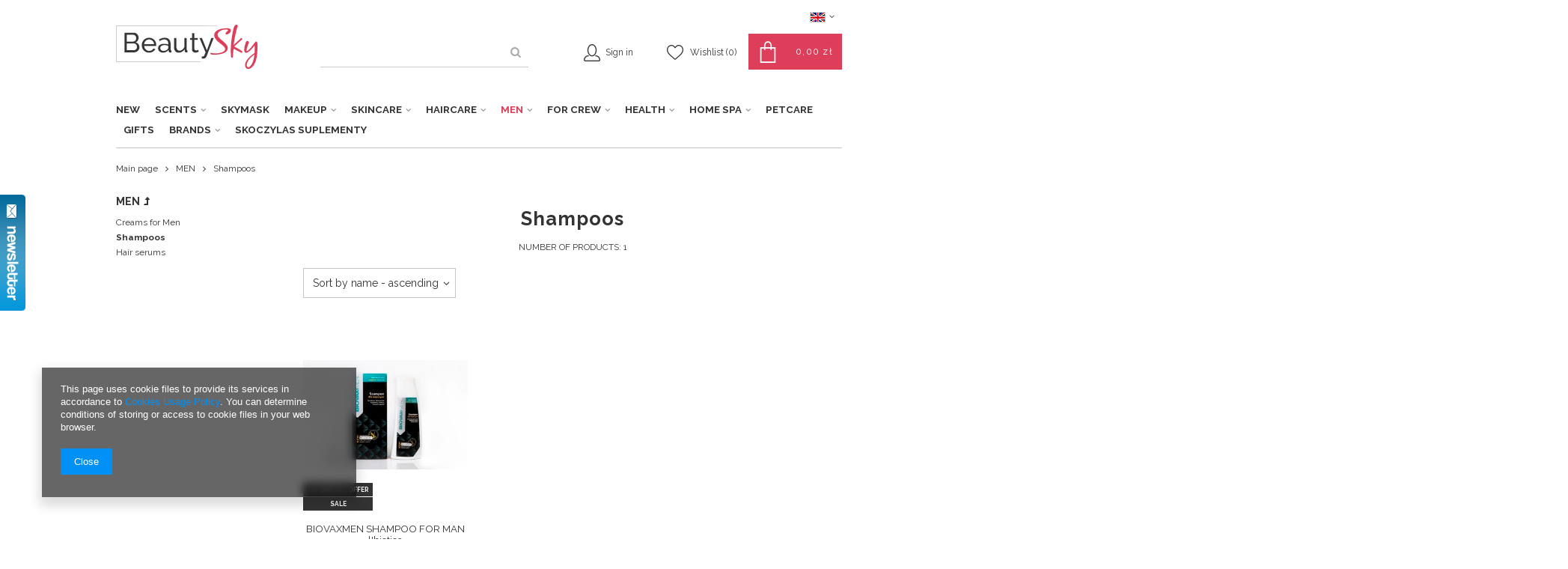

--- FILE ---
content_type: text/html; charset=utf-8
request_url: https://beautysky.pl/eng_m_MEN_Shampoos-180.html
body_size: 14405
content:
<!DOCTYPE html>
<html lang="pl" ><head><meta name='viewport' content='user-scalable=no, initial-scale = 1.0, maximum-scale = 1.0, width=device-width'/><link href="https://fonts.googleapis.com/css?family=Raleway:300,400,700,900&subset=latin-ext" rel="stylesheet"><meta http-equiv="Content-Type" content="text/html; charset=utf-8"><title>Shampoos | MEN </title><meta name="keywords" content="MEN | Shampoos | Cosmetics, toiletries, cruelty free, skincare, airline, crew, makeup, skincare"><meta name="description" content="Shampoos | MEN"><link rel="icon" href="/gfx/eng/favicon.ico"><meta name="theme-color" content="#333333"><meta name="msapplication-navbutton-color" content="#333333"><meta name="apple-mobile-web-app-status-bar-style" content="#333333"><link rel="stylesheet" type="text/css" href="/gfx/eng/style.css.gzip?r=1554798290"><script type="text/javascript" src="/gfx/eng/shop.js.gzip?r=1554798290"></script><meta name="robots" content="index,follow"><meta name="rating" content="general"><meta name="Author" content="beautysky.pl based on IdoSell - the best online selling solutions for your e-store (www.idosell.com/shop).">
<!-- Begin LoginOptions html -->

<style>
#client_new_social .service_item[data-name="service_Apple"]:before, 
#cookie_login_social_more .service_item[data-name="service_Apple"]:before,
.oscop_contact .oscop_login__service[data-service="Apple"]:before {
    display: block;
    height: 2.6rem;
    content: url('/gfx/standards/apple.svg?r=1743165583');
}
.oscop_contact .oscop_login__service[data-service="Apple"]:before {
    height: auto;
    transform: scale(0.8);
}
#client_new_social .service_item[data-name="service_Apple"]:has(img.service_icon):before,
#cookie_login_social_more .service_item[data-name="service_Apple"]:has(img.service_icon):before,
.oscop_contact .oscop_login__service[data-service="Apple"]:has(img.service_icon):before {
    display: none;
}
</style>

<!-- End LoginOptions html -->

<!-- Open Graph -->
<meta property="og:type" content="website"><meta property="og:url" content="https://beautysky.pl/eng_m_MEN_Shampoos-180.html
"><meta property="og:title" content="Shampoos | MEN "><meta property="og:description" content="Shampoos | MEN"><meta property="og:site_name" content="beautysky.pl"><meta property="og:locale" content="en_GB"><meta property="og:locale:alternate" content="pl_PL"><meta property="og:image" content="https://beautysky.pl/hpeciai/ddda1a8e8a5371b6148ec2b822103b5f/pol_pl_BIOVAXMEN-SZAMPON-DLA-MEZCZYZN-200ML-95_1.jpg"><meta property="og:image:width" content="570"><meta property="og:image:height" content="380"><link rel="manifest" href="https://beautysky.pl/data/include/pwa/1/manifest.json?t=3"><meta name="apple-mobile-web-app-capable" content="yes"><meta name="apple-mobile-web-app-status-bar-style" content="black"><meta name="apple-mobile-web-app-title" content="beautysky.pl"><link rel="apple-touch-icon" href="/data/include/pwa/1/icon-128.png"><link rel="apple-touch-startup-image" href="/data/include/pwa/1/logo-512.png" /><meta name="msapplication-TileImage" content="/data/include/pwa/1/icon-144.png"><meta name="msapplication-TileColor" content="#2F3BA2"><meta name="msapplication-starturl" content="/"><script type="application/javascript">var _adblock = true;</script><script async src="/data/include/advertising.js"></script><script type="application/javascript">var statusPWA = {
                online: {
                    txt: "Connected to the Internet",
                    bg: "#5fa341"
                },
                offline: {
                    txt: "No Internet connection",
                    bg: "#eb5467"
                }
            }</script><script async type="application/javascript" src="/ajax/js/pwa_online_bar.js?v=1&r=6"></script><script >
window.dataLayer = window.dataLayer || [];
window.gtag = function gtag() {
dataLayer.push(arguments);
}
gtag('consent', 'default', {
'ad_storage': 'denied',
'analytics_storage': 'denied',
'ad_personalization': 'denied',
'ad_user_data': 'denied',
'wait_for_update': 500
});

gtag('set', 'ads_data_redaction', true);
</script><script  class='google_consent_mode_update'>
gtag('consent', 'update', {
'ad_storage': 'granted',
'analytics_storage': 'granted',
'ad_personalization': 'granted',
'ad_user_data': 'granted'
});
</script>
<!-- End Open Graph -->

<link rel="canonical" href="https://beautysky.pl/eng_m_MEN_Shampoos-180.html" />
<link rel="alternate" hreflang="pl" href="https://beautysky.pl/pol_m_MEN_Szampony-180.html" />
<link rel="alternate" hreflang="en" href="https://beautysky.pl/eng_m_MEN_Shampoos-180.html" />
                <!-- Global site tag (gtag.js) -->
                <script  async src="https://www.googletagmanager.com/gtag/js?id=AW-699478459"></script>
                <script >
                    window.dataLayer = window.dataLayer || [];
                    window.gtag = function gtag(){dataLayer.push(arguments);}
                    gtag('js', new Date());
                    
                    gtag('config', 'AW-699478459', {"allow_enhanced_conversions":true});

                </script>
                <script type="text/javascript" src="/gfx/eng/menu_filter.js.gzip?r=1554798290"></script></head><body><div id="container" class="search_page 
            
            container"><header class="clearfix "><script type="text/javascript" class="ajaxLoad">
            app_shop.vars.vat_registered = "true";
            app_shop.vars.currency_format = "###,##0.00";
            
                app_shop.vars.currency_before_value = false;
            
                app_shop.vars.currency_space = true;
            
            app_shop.vars.symbol = "zł";
            app_shop.vars.id= "PLN";
            app_shop.vars.baseurl = "http://beautysky.pl/";
            app_shop.vars.sslurl= "https://beautysky.pl/";
            app_shop.vars.curr_url= "%2Feng_m_MEN_Shampoos-180.html";
            

            var currency_decimal_separator = ',';
            var currency_grouping_separator = ' ';

            
                app_shop.vars.blacklist_extension = ["exe","com","swf","js","php"];
            
                app_shop.vars.blacklist_mime = ["application/javascript","application/octet-stream","message/http","text/javascript","application/x-deb","application/x-javascript","application/x-shockwave-flash","application/x-msdownload"];
            
                app_shop.urls.contact = "/contact-eng.html";
            </script><div id="viewType" style="display:none"></div><div id="menu_settings" class=" "><div class="menu_settings_bar "><div class="open_trigger"><span class="hidden-phone flag flag_eng"></span><div class="menu_settings_wrapper visible-phone"><span class="menu_settings_bar"><span class="menu_settings_barlab">Language:</span><span class="menu_settings_barval">en</span></span><span class="menu_settings_bar"><span class="menu_settings_barlab">Delivery country:</span><span class="menu_settings_barval">Poland</span></span></div><i class="icon-angle-down"></i></div><form action="https://beautysky.pl/settings.php" method="post"><ul class="bg_alter"><li><div class="form-group"><div class="radio"><label><input type="radio" name="lang" value="pol"><span class="flag flag_pol"></span><span>pl</span></label></div><div class="radio"><label><input type="radio" name="lang" checked value="eng"><span class="flag flag_eng"></span><span>en</span></label></div></div></li><li><div class="form-group"><label for="menu_settings_country">Country of collecting the order</label><select class="form-control" name="country" id="menu_settings_country"><option value="1143020016">Austria</option><option value="1143020022">Belgium</option><option value="1143020033">Bułgaria</option><option value="1143020041">Chech Republic</option><option value="1143020038">Croatia</option><option value="1143020040">Cyprus</option><option value="1143020042">Denmark</option><option value="1143020051">Estonia</option><option value="1143020056">Finland</option><option value="1143020057">France</option><option value="1143020062">Greece</option><option value="1143020217">Hungary</option><option value="1143020083">Ireland</option><option value="1143020220">Italy</option><option value="1143020118">Latvia</option><option value="1143020115">Liechtenstein</option><option value="1143020116">Lithuania</option><option value="1143020117">Luxembourg</option><option value="1143020126">Malta</option><option value="1143020076">Netherlands</option><option value="1143020143">Niemcy</option><option selected value="1143020003">Poland</option><option value="1143020163">Portugal</option><option value="1143020169">Romania</option><option value="1143020182">Slovakia</option><option value="1143020183">Slovenia</option><option value="1143020075">Spain</option><option value="1143020193">Szwecja</option></select></div></li><li class="buttons"><button class="btn-small" type="submit">
                                        Apply changes
                                    </button></li></ul></form></div></div><div id="logo" data-align="a#css" class="col-md-3 col-xs-12  align_row" data-bg="/data/gfx/mask/eng/top_1_big.png"><a href="/main.php" target="_self"><img src="/data/gfx/mask/eng/logo_1_big.png" alt="BEAUTYSKY" width="189" height="59"></a></div><form action="https://beautysky.pl/search.php" method="get" id="menu_search" class="col-md-4 col-xs-12"><div><input id="menu_search_text" type="text" name="text" class="catcomplete" placeholder=""></div><button type="submit" class="btn"><i class="icon-search"></i></button><a href="https://beautysky.pl/searching.php" title=""></a></form><div id="menu_basket" class="col-md-5 empty_bsket"><a href="/basketedit.php?mode=1"><span class="basket_desc">Your basket</span><strong>0,00 zł</strong><span class="basket_count hidden-phone">
                        (0)
                    </span></a><div><a class="account_link link hidden-phone" href="/login.php" rel="nofollow" title="Account"><span class="account_desc">Sign in</span></a><a class="wishes_link link" href="/basketedit.php?mode=2" rel="nofollow" title=""><span class="hidden-phone"><span class="visible-desktop">Wishlist </span><i class="icon-eye-open visible-tablet"></i> (0)</span></a></div></div><nav id="menu_categories" class=" "><button type="button" class="navbar-toggler"><i class="icon-reorder"></i></button><div class="navbar-collapse" id="menu_navbar"><ul class="navbar-nav"><li class="nav-item"><a  href="/eng_m_NEW-163.html" target="_self" title="NEW" class="nav-link" >NEW</a></li><li class="nav-item"><a  href="/eng_m_SCENTS-315.html" target="_self" title="SCENTS" class="nav-link" >SCENTS</a><ul class="navbar-subnav"><li class="nav-item"><a class="nav-link" href="/eng_m_SCENTS_Women-Fragrances-316.html" target="_self">Women Fragrances</a></li><li class="nav-item"><a class="nav-link" href="/eng_m_SCENTS_Mens-Fragrances-317.html" target="_self">Mens Fragrances</a></li></ul></li><li class="nav-item"><a  href="/eng_m_SKYMASK-288.html" target="_self" title="SKYMASK" class="nav-link" >SKYMASK</a></li><li class="nav-item"><a  href="/eng_m_MAKEUP-168.html" target="_self" title="MAKEUP" class="nav-link" >MAKEUP</a><ul class="navbar-subnav"><li class="nav-item"><a class="nav-link" href="/eng_m_MAKEUP_FACE-191.html" target="_self">FACE</a><ul class="navbar-subsubnav"><li class="nav-item"><a class="nav-link" href="/eng_m_MAKEUP_FACE_Foundations-195.html" target="_self">Foundations</a></li><li class="nav-item"><a class="nav-link" href="/eng_m_MAKEUP_FACE_Concealers-Correctors-196.html" target="_self">Concealers &amp; Correctors</a></li><li class="nav-item"><a class="nav-link" href="/eng_m_MAKEUP_FACE_Contouring-197.html" target="_self">Contouring</a></li><li class="nav-item"><a class="nav-link" href="/eng_m_MAKEUP_FACE_Highlighters-198.html" target="_self">Highlighters</a></li><li class="nav-item"><a class="nav-link" href="/eng_m_MAKEUP_FACE_Powders-199.html" target="_self">Powders</a></li><li class="nav-item"><a class="nav-link" href="/eng_m_MAKEUP_FACE_Blushers-200.html" target="_self">Blushers</a></li><li class="nav-item"><a class="nav-link" href="/eng_m_MAKEUP_FACE_Bronzers-234.html" target="_self">Bronzers</a></li><li class="nav-item"><a class="nav-link" href="/eng_m_MAKEUP_FACE_Kremy-BB-283.html" target="_self">Kremy BB</a></li><li class="nav-item"><a class="nav-link" href="/eng_m_MAKEUP_FACE_Pedzle-i-gabki-do-makijazu-twarzy-297.html" target="_self">Pędzle i gąbki do makijażu twarzy</a></li></ul></li><li class="nav-item"><a class="nav-link" href="/eng_m_MAKEUP_EYES-192.html" target="_self">EYES</a><ul class="navbar-subsubnav"><li class="nav-item"><a class="nav-link" href="/eng_m_MAKEUP_EYES_Eyeshadows-201.html" target="_self">Eyeshadows</a></li><li class="nav-item"><a class="nav-link" href="/eng_m_MAKEUP_EYES_Eyeliners-202.html" target="_self">Eyeliners</a></li><li class="nav-item"><a class="nav-link" href="/eng_m_MAKEUP_EYES_Eye-Pencils-203.html" target="_self">Eye Pencils</a></li><li class="nav-item"><a class="nav-link" href="/eng_m_MAKEUP_EYES_Klej-do-rzes-279.html" target="_self">Klej do rzęs</a></li></ul></li><li class="nav-item"><a class="nav-link" href="/eng_m_MAKEUP_EYEBROWS-193.html" target="_self">EYEBROWS</a><ul class="navbar-subsubnav"><li class="nav-item"><a class="nav-link" href="/eng_m_MAKEUP_EYEBROWS_BROW-Makeup-205.html" target="_self">BROW Makeup</a></li></ul></li><li class="nav-item"><a class="nav-link" href="/eng_m_MAKEUP_LIPS-194.html" target="_self">LIPS</a><ul class="navbar-subsubnav"><li class="nav-item"><a class="nav-link" href="/eng_m_MAKEUP_LIPS_Matte-lipsticks-206.html" target="_self">Matte lipsticks</a></li><li class="nav-item"><a class="nav-link" href="/eng_m_MAKEUP_LIPS_Lipsticks-207.html" target="_self">Lipsticks </a></li><li class="nav-item"><a class="nav-link" href="/eng_m_MAKEUP_LIPS_Lip-Liners-208.html" target="_self">Lip Liners</a></li></ul></li><li class="nav-item"><a class="nav-link" href="/eng_m_MAKEUP_Pedzle-i-inne-akcesoria-296.html" target="_self">Pędzle i inne akcesoria</a></li></ul></li><li class="nav-item"><a  href="/eng_m_SKINCARE-100.html" target="_self" title="SKINCARE" class="nav-link" >SKINCARE</a><ul class="navbar-subnav"><li class="nav-item"><a class="nav-link" href="/eng_m_SKINCARE_Hand-Soaps-251.html" target="_self">Hand Soaps</a></li><li class="nav-item"><a class="nav-link" href="/eng_m_SKINCARE_Hand-creams-215.html" target="_self">Hand creams</a></li><li class="nav-item"><a class="nav-link" href="/eng_m_SKINCARE_Oil-Macerats-260.html" target="_self">Oil Macerats</a></li><li class="nav-item"><a class="nav-link" href="/eng_m_SKINCARE_Floral-Herbal-Waters-and-Mists-270.html" target="_self">Floral &amp; Herbal Waters and Mists</a></li><li class="nav-item"><a class="nav-link" href="/eng_m_SKINCARE_Face-care-261.html" target="_self">Face care</a><ul class="navbar-subsubnav"><li class="nav-item"><a class="nav-link" href="/eng_m_SKINCARE_Face-care_Lip-balms-216.html" target="_self">Lip balms </a></li><li class="nav-item"><a class="nav-link" href="/eng_m_SKINCARE_Face-care_Eye-creams-167.html" target="_self">Eye creams</a></li><li class="nav-item"><a class="nav-link" href="/eng_m_SKINCARE_Face-care_Face-oils-166.html" target="_self">Face oils</a></li><li class="nav-item"><a class="nav-link" href="/eng_m_SKINCARE_Face-care_Face-creams-165.html" target="_self">Face creams</a></li><li class="nav-item"><a class="nav-link" href="/eng_m_SKINCARE_Face-care_Facial-Soap-Bars-235.html" target="_self">Facial Soap Bars</a></li><li class="nav-item"><a class="nav-link" href="/eng_m_SKINCARE_Face-care_Micelar-gels-liquids-246.html" target="_self">Micelar gels &amp; liquids</a></li><li class="nav-item"><a class="nav-link" href="/eng_m_SKINCARE_Face-care_Cleansers-Makeup-Removers-131.html" target="_self">Cleansers &amp; Makeup Removers</a></li><li class="nav-item"><a class="nav-link" href="/eng_m_SKINCARE_Face-care_Exfoliants-Scrubs-214.html" target="_self">Exfoliants &amp; Scrubs</a></li><li class="nav-item"><a class="nav-link" href="/eng_m_SKINCARE_Face-care_Floral-Herbal-Waters-and-Mists-269.html" target="_self">Floral &amp; Herbal Waters and Mists</a></li><li class="nav-item"><a class="nav-link" href="/eng_m_SKINCARE_Face-care_Face-Tonics-212.html" target="_self">Face Tonics</a></li><li class="nav-item"><a class="nav-link" href="/eng_m_SKINCARE_Face-care_Natural-Clays-219.html" target="_self">Natural Clays</a></li><li class="nav-item"><a class="nav-link" href="/eng_m_SKINCARE_Face-care_Face-masks-175.html" target="_self">Face masks</a></li><li class="nav-item"><a class="nav-link" href="/eng_m_SKINCARE_Face-care_Face-serums-and-essences-213.html" target="_self">Face serums and essences</a></li><li class="nav-item"><a class="nav-link" href="/eng_m_SKINCARE_Face-care_Peelingi-do-ust-275.html" target="_self">Peelingi do ust</a></li><li class="nav-item"><a class="nav-link" href="/eng_m_SKINCARE_Face-care_Ziola-naturalne-281.html" target="_self">Zioła naturalne</a></li><li class="nav-item"><a class="nav-link" href="/eng_m_SKINCARE_Face-care_Octy-ziolowe-311.html" target="_self">Octy ziołowe</a></li></ul></li><li class="nav-item"><a class="nav-link" href="/eng_m_SKINCARE_Bodycare-172.html" target="_self">Bodycare</a><ul class="navbar-subsubnav"><li class="nav-item"><a class="nav-link" href="/eng_m_SKINCARE_Bodycare_Body-lotions-balms-creams-173.html" target="_self">Body lotions, balms &amp; creams</a></li><li class="nav-item"><a class="nav-link" href="/eng_m_SKINCARE_Bodycare_Bath-bombs-salts-174.html" target="_self">Bath bombs &amp; salts</a></li><li class="nav-item"><a class="nav-link" href="/eng_m_SKINCARE_Bodycare_Massage-candles-186.html" target="_self">Massage candles</a></li><li class="nav-item"><a class="nav-link" href="/eng_m_SKINCARE_Bodycare_Natural-soaps-217.html" target="_self">Natural soaps</a></li><li class="nav-item"><a class="nav-link" href="/eng_m_SKINCARE_Bodycare_Olejki-do-ciala-243.html" target="_self">Olejki do ciała</a></li><li class="nav-item"><a class="nav-link" href="/eng_m_SKINCARE_Bodycare_Hand-creams-kopia-262.html" target="_self">Hand creams (kopia)</a></li><li class="nav-item"><a class="nav-link" href="/eng_m_SKINCARE_Bodycare_Mydla-do-rak-250.html" target="_self">Mydła do rąk</a></li><li class="nav-item"><a class="nav-link" href="/eng_m_SKINCARE_Bodycare_Glinki-naturalne-268.html" target="_self">Glinki naturalne</a></li><li class="nav-item"><a class="nav-link" href="/eng_m_SKINCARE_Bodycare_Wody-kwiatowe-i-mgielki-271.html" target="_self">Wody kwiatowe i mgiełki</a></li><li class="nav-item"><a class="nav-link" href="/eng_m_SKINCARE_Bodycare_Peelingi-do-ciala-276.html" target="_self">Peelingi do ciała</a></li><li class="nav-item"><a class="nav-link" href="/eng_m_SKINCARE_Bodycare_Masla-do-ciala-277.html" target="_self">Masła do ciała</a></li><li class="nav-item"><a class="nav-link" href="/eng_m_SKINCARE_Bodycare_Kosmetyki-przeciw-rozstepom-302.html" target="_self">Kosmetyki przeciw rozstępom</a></li><li class="nav-item"><a class="nav-link" href="/eng_m_SKINCARE_Bodycare_Kremy-do-biustu-305.html" target="_self">Kremy do biustu</a></li><li class="nav-item"><a class="nav-link" href="/eng_m_SKINCARE_Bodycare_Stopy-307.html" target="_self">Stopy</a></li><li class="nav-item"><a class="nav-link" href="/eng_m_SKINCARE_Bodycare_Octy-ziolowe-310.html" target="_self">Octy ziołowe</a></li><li class="nav-item"><a class="nav-link" href="/eng_m_SKINCARE_Bodycare_Szyja-i-dekolt-325.html" target="_self">Szyja i dekolt</a></li><li class="nav-item"><a class="nav-link" href="/eng_m_SKINCARE_Bodycare_Balsamy-kremy-sera-do-ciala-332.html" target="_self">Balsamy, kremy, sera do ciała</a></li><li class="nav-item"><a class="nav-link" href="/eng_m_SKINCARE_Bodycare_Balsamy-kremy-serum-do-ciala-333.html" target="_self">Balsamy, kremy, serum do ciała</a></li><li class="nav-item"><a class="nav-link" href="/eng_m_SKINCARE_Bodycare_Samoopalacze-335.html" target="_self">Samoopalacze</a></li><li class="nav-item"><a class="nav-link" href="/eng_m_SKINCARE_Bodycare_Akcesoria-336.html" target="_self">Akcesoria</a></li></ul></li><li class="nav-item"><a class="nav-link" href="/eng_m_SKINCARE_Gift-Sets-233.html" target="_self">Gift Sets</a></li><li class="nav-item"><a class="nav-link" href="/eng_m_SKINCARE_LASH-BROW-CARE-319.html" target="_self">LASH &amp; BROW CARE</a><ul class="navbar-subsubnav"><li class="nav-item"><a class="nav-link" href="/eng_m_SKINCARE_LASH-BROW-CARE_Serums-Conditioners-320.html" target="_self">Serums &amp; Conditioners</a></li><li class="nav-item"><a class="nav-link" href="/eng_m_SKINCARE_LASH-BROW-CARE_Artificial-lashes-321.html" target="_self">Artificial lashes</a></li><li class="nav-item"><a class="nav-link" href="/eng_m_SKINCARE_LASH-BROW-CARE_Brow-Tints-322.html" target="_self">Brow Tints</a></li></ul></li><li class="nav-item"><a class="nav-link" href="/eng_m_SKINCARE_Problematic-skin-care-236.html" target="_self">Problematic skin care</a></li><li class="nav-item"><a class="nav-link" href="/eng_m_SKINCARE_Toothpastes-clays-273.html" target="_self">Toothpastes (clays)</a></li><li class="nav-item"><a class="nav-link" href="/eng_m_SKINCARE_Akcesoria-299.html" target="_self">Akcesoria</a></li><li class="nav-item"><a class="nav-link" href="/eng_m_SKINCARE_Pielegnacja-przyszlych-mam-303.html" target="_self">Pielęgnacja przyszłych mam</a></li></ul></li><li class="nav-item"><a  href="/eng_m_HAIRCARE-152.html" target="_self" title="HAIRCARE" class="nav-link" >HAIRCARE</a><ul class="navbar-subnav"><li class="nav-item"><a class="nav-link" href="/eng_m_HAIRCARE_Anti-Hairloss-153.html" target="_self">Anti Hairloss </a></li><li class="nav-item"><a class="nav-link" href="/eng_m_HAIRCARE_Ayurvedic-Powders-for-hair-257.html" target="_self">Ayurvedic Powders for hair</a></li><li class="nav-item"><a class="nav-link" href="/eng_m_HAIRCARE_Hair-Mists-272.html" target="_self">Hair Mists </a></li><li class="nav-item"><a class="nav-link" href="/eng_m_HAIRCARE_Conditioners-Hair-Masks-176.html" target="_self">Conditioners &amp; Hair Masks</a></li><li class="nav-item"><a class="nav-link" href="/eng_m_HAIRCARE_Damaged-and-falling-out-hair-177.html" target="_self">Damaged and falling out hair </a></li><li class="nav-item"><a class="nav-link" href="/eng_m_HAIRCARE_Hair-Oils-241.html" target="_self">Hair Oils</a></li><li class="nav-item"><a class="nav-link" href="/eng_m_HAIRCARE_Natural-Hair-Colour-249.html" target="_self">Natural Hair Colour</a></li><li class="nav-item"><a class="nav-link" href="/eng_m_HAIRCARE_Herbal-Vinegars-for-Hair-264.html" target="_self">Herbal Vinegars for Hair</a></li><li class="nav-item"><a class="nav-link" href="/eng_m_HAIRCARE_Head-Scalp-Tonics-266.html" target="_self">Head Scalp Tonics</a></li><li class="nav-item"><a class="nav-link" href="/eng_m_HAIRCARE_Grzebienie-z-drewna-egzotycznego-282.html" target="_self">Grzebienie z drewna egzotycznego</a></li></ul></li><li class="nav-item"><a  href="/eng_m_MEN-160.html" target="_self" title="MEN" class="nav-link active" >MEN</a><ul class="navbar-subnav"><li class="nav-item"><a class="nav-link" href="/eng_m_MEN_Creams-for-Men-179.html" target="_self">Creams for Men</a></li><li class="nav-item"><a class="nav-link active" href="/eng_m_MEN_Shampoos-180.html" target="_self">Shampoos</a></li><li class="nav-item"><a class="nav-link" href="/eng_m_MEN_Hair-serums-181.html" target="_self">Hair serums </a></li></ul></li><li class="nav-item"><a  href="/eng_m_FOR-CREW-161.html" target="_self" title="FOR CREW" class="nav-link" >FOR CREW</a><ul class="navbar-subnav"><li class="nav-item"><a class="nav-link" href="/eng_m_FOR-CREW_Tights-Stockings-187.html" target="_self">Tights &amp; Stockings</a></li><li class="nav-item"><a class="nav-link" href="/eng_m_FOR-CREW_Eyelash-ad-brow-serums-188.html" target="_self">Eyelash ad brow serums </a></li><li class="nav-item"><a class="nav-link" href="/eng_m_FOR-CREW_Crew-makeup-210.html" target="_self">Crew makeup </a></li><li class="nav-item"><a class="nav-link" href="/eng_m_FOR-CREW_Skincare-ideal-for-flying-211.html" target="_self">Skincare ideal for flying</a></li><li class="nav-item"><a class="nav-link" href="/eng_m_FOR-CREW_Mgielki-nawilzajace-248.html" target="_self">Mgiełki nawilżające</a></li></ul></li><li class="nav-item"><a  href="/eng_m_HEALTH-162.html" target="_self" title="HEALTH" class="nav-link" >HEALTH</a><ul class="navbar-subnav"><li class="nav-item"><a class="nav-link" href="/eng_m_HEALTH_HYGIENE-252.html" target="_self">HYGIENE</a></li><li class="nav-item"><a class="nav-link" href="/eng_m_HEALTH_IMMUNITY-324.html" target="_self">IMMUNITY</a></li><li class="nav-item"><a class="nav-link" href="/eng_m_HEALTH_AYURVEDA-242.html" target="_self">AYURVEDA</a></li><li class="nav-item"><a class="nav-link" href="/eng_m_HEALTH_Vitamins-182.html" target="_self">Vitamins</a></li><li class="nav-item"><a class="nav-link" href="/eng_m_HEALTH_Supplements-183.html" target="_self">Supplements</a></li><li class="nav-item"><a class="nav-link" href="/eng_m_HEALTH_SKIN-HAIR-NAILS-184.html" target="_self">SKIN, HAIR, NAILS</a></li><li class="nav-item"><a class="nav-link" href="/eng_m_HEALTH_TEAS-CHAI-253.html" target="_self">TEAS CHAI</a></li><li class="nav-item"><a class="nav-link" href="/eng_m_HEALTH_Organic-Spices-258.html" target="_self">Organic Spices</a></li><li class="nav-item"><a class="nav-link" href="/eng_m_HEALTH_Ziola-i-nasiona-280.html" target="_self">Zioła i nasiona</a></li><li class="nav-item"><a class="nav-link" href="/eng_m_HEALTH_Oleje-jadalne-284.html" target="_self">Oleje jadalne</a></li><li class="nav-item"><a class="nav-link" href="/eng_m_HEALTH_Octy-ziolowe-313.html" target="_self">Octy ziołowe</a></li></ul></li><li class="nav-item"><a  href="/eng_m_HOME-SPA-159.html" target="_self" title="HOME SPA" class="nav-link" >HOME SPA</a><ul class="navbar-subnav"><li class="nav-item"><a class="nav-link" href="/eng_m_HOME-SPA_Copper-bottles-glasses-290.html" target="_self">Copper bottles, glasses </a></li><li class="nav-item"><a class="nav-link" href="/eng_m_HOME-SPA_Essential-Oils-244.html" target="_self">Essential Oils</a></li><li class="nav-item"><a class="nav-link" href="/eng_m_HOME-SPA_Incense-sticks-239.html" target="_self">Incense sticks</a></li><li class="nav-item"><a class="nav-link" href="/eng_m_HOME-SPA_Candles-185.html" target="_self">Candles</a></li><li class="nav-item"><a class="nav-link" href="/eng_m_HOME-SPA_Scented-Wax-292.html" target="_self">Scented Wax</a></li><li class="nav-item"><a class="nav-link" href="/eng_m_HOME-SPA_Natural-mineral-clays-274.html" target="_self">Natural mineral clays</a></li><li class="nav-item"><a class="nav-link" href="/eng_m_HOME-SPA_Natural-oils-278.html" target="_self">Natural oils</a></li><li class="nav-item"><a class="nav-link" href="/eng_m_HOME-SPA_Herbal-Vinegars-312.html" target="_self">Herbal Vinegars</a></li><li class="nav-item"><a class="nav-link" href="/eng_m_HOME-SPA_Bath-293.html" target="_self">Bath</a></li><li class="nav-item"><a class="nav-link" href="/eng_m_HOME-SPA_Others-218.html" target="_self">Others</a></li><li class="nav-item"><a class="nav-link" href="/eng_m_HOME-SPA_Olejki-eteryczne-331.html" target="_self">Olejki eteryczne</a></li></ul></li><li class="nav-item"><a  href="/eng_m_PETCARE-286.html" target="_self" title="PETCARE" class="nav-link" >PETCARE</a></li><li class="nav-item"><a  href="/eng_m_GIFTS-289.html" target="_self" title="GIFTS" class="nav-link" >GIFTS</a></li><li class="nav-item"><a  href="/eng_m_BRANDS-164.html" target="_self" title="BRANDS" class="nav-link" >BRANDS</a><ul class="navbar-subnav"><li class="nav-item"><a class="nav-link" href="/eng_m_BRANDS_Annabelle-Minerals-294.html" target="_self">Annabelle Minerals</a></li><li class="nav-item"><a class="nav-link" href="/eng_m_BRANDS_Ardell-230.html" target="_self">Ardell</a></li><li class="nav-item"><a class="nav-link" href="/eng_m_BRANDS_BEAUTY-MAMA-Sense-301.html" target="_self">BEAUTY MAMA Sense</a></li><li class="nav-item"><a class="nav-link" href="/eng_m_BRANDS_BeautySky-255.html" target="_self">BeautySky</a></li><li class="nav-item"><a class="nav-link" href="/eng_m_BRANDS_BeTheSkyGirl-306.html" target="_self">BeTheSkyGirl</a></li><li class="nav-item"><a class="nav-link" href="/eng_m_BRANDS_BIOPLANT-308.html" target="_self">BIOPLANT</a></li><li class="nav-item"><a class="nav-link" href="/eng_m_BRANDS_DAlchemy-232.html" target="_self">D'Alchemy</a></li><li class="nav-item"><a class="nav-link" href="/eng_m_BRANDS_ECOCERA-226.html" target="_self">ECOCERA</a></li><li class="nav-item"><a class="nav-link" href="/eng_m_BRANDS_EYELURE-229.html" target="_self">EYELURE</a></li><li class="nav-item"><a class="nav-link" href="/eng_m_BRANDS_FERITY-Perfumes-314.html" target="_self">FERITY Perfumes</a></li><li class="nav-item"><a class="nav-link" href="/eng_m_BRANDS_Gosh-225.html" target="_self">Gosh</a></li><li class="nav-item"><a class="nav-link" href="/eng_m_BRANDS_HESH-256.html" target="_self">HESH</a></li><li class="nav-item"><a class="nav-link" href="/eng_m_BRANDS_LBiotica-224.html" target="_self">L'Biotica</a></li><li class="nav-item"><a class="nav-link" href="/eng_m_BRANDS_Long-4-Lashes-223.html" target="_self">Long 4 Lashes</a></li><li class="nav-item"><a class="nav-link" href="/eng_m_BRANDS_MIYA-COSMETICS-247.html" target="_self">MIYA COSMETICS</a></li><li class="nav-item"><a class="nav-link" href="/eng_m_BRANDS_MOJA-FARMA-URODY-259.html" target="_self">MOJA FARMA URODY</a></li><li class="nav-item"><a class="nav-link" href="/eng_m_BRANDS_Nacomi-231.html" target="_self">Nacomi</a></li><li class="nav-item"><a class="nav-link" href="/eng_m_BRANDS_Organic-Wellness-254.html" target="_self">Organic Wellness</a></li><li class="nav-item"><a class="nav-link" href="/eng_m_BRANDS_OVIUM-298.html" target="_self">OVIUM</a></li><li class="nav-item"><a class="nav-link" href="/eng_m_BRANDS_RELAXSAN-245.html" target="_self">RELAXSAN</a></li><li class="nav-item"><a class="nav-link" href="/eng_m_BRANDS_RESIBO-228.html" target="_self">RESIBO</a></li><li class="nav-item"><a class="nav-link" href="/eng_m_BRANDS_SANBIOS-227.html" target="_self">SANBIOS</a></li><li class="nav-item"><a class="nav-link" href="/eng_m_BRANDS_SATTVA-AYURVEDA-240.html" target="_self">SATTVA AYURVEDA</a></li><li class="nav-item"><a class="nav-link" href="/eng_m_BRANDS_SENSUM-MARE-238.html" target="_self">SENSUM MARE</a></li><li class="nav-item"><a class="nav-link" href="/eng_m_BRANDS_SKY-MASK-N99-Cambridge-Mask-287.html" target="_self">SKY MASK N99 Cambridge Mask</a></li><li class="nav-item"><a class="nav-link" href="/eng_m_BRANDS_SISI-Me-309.html" target="_self">SISI &amp; Me</a></li><li class="nav-item"><a class="nav-link" href="/eng_m_BRANDS_SOLANGE-237.html" target="_self">SOLANGE</a></li><li class="nav-item"><a class="nav-link" href="/eng_m_BRANDS_YOUR-NATURAL-SIDE-267.html" target="_self">YOUR NATURAL SIDE</a></li><li class="nav-item"><a class="nav-link" href="/eng_m_BRANDS_ZIELONA-FARMA-265.html" target="_self">ZIELONA FARMA</a></li><li class="nav-item"><a class="nav-link" href="/eng_m_BRANDS_ZIELARNIA-PUPILA-285.html" target="_self">ZIELARNIA PUPILA</a></li><li class="nav-item"><a class="nav-link" href="/eng_m_BRANDS_CAMBRIDGE-MASK-323.html" target="_self">CAMBRIDGE MASK</a></li><li class="nav-item"><a class="nav-link" href="/eng_m_BRANDS_VICCO-327.html" target="_self">VICCO</a></li><li class="nav-item"><a class="nav-link" href="/eng_m_BRANDS_SKOCZYLAS-328.html" target="_self">SKOCZYLAS</a></li><li class="nav-item"><a class="nav-link" href="/eng_m_BRANDS_EAST-END-330.html" target="_self">EAST END</a></li><li class="nav-item"><a class="nav-link" href="/eng_m_BRANDS_Lajuu-by-Weronika-Rosatti-334.html" target="_self">Lajuu by Weronika Rosatti</a></li></ul></li><li class="nav-item"><a  href="/eng_m_SKOCZYLAS-Suplementy-329.html" target="_self" title="SKOCZYLAS Suplementy" class="nav-link" >SKOCZYLAS Suplementy</a></li></ul></div></nav><div class="breadcrumbs col-md-12"><div class="back_button"><button id="back_button"><i class="icon-angle-left"></i> Back</button></div><div class="list_wrapper"><ol><li><span>You are here:  </span></li><li class="bc-main"><span><a href="/">Main page</a></span></li><li class="bc-item-1"><a href="/eng_m_MEN-160.html">MEN</a></li><li class="bc-active bc-item-2"><span>Shampoos</span></li></ol></div></div></header><div id="layout" class="row clearfix"><aside class="col-md-3"><div class="setMobileGrid" data-item="#menu_search"></div><div class="setMobileGrid" data-item="#menu_navbar"></div><div class="setMobileGrid" data-item="#menu_blog"></div><div class="login_menu_block visible-phone" id="login_menu_block"><a class="sign_in_link" href="/login.php" title=""><i class="icon-user"></i>  Sign in
                            
                        </a><a class="registration_link" href="/client-new.php?register" title=""><i class="icon-lock"></i>  Register
                            
                        </a><a class="order_status_link" href="/order-open.php" title=""><i class="icon-globe"></i>  Check order status
                            
                        </a><a href="/Informacje-o-sklepie-cterms-pol-19.html">
                        Shop information
                    </a><a href="/eng-delivery.html">
                        Delivery
                    </a><a href="/eng-payments.html">
                        Payment information and commissions
                    </a><a href="/eng-terms.html">
                        Terms and Conditions
                    </a><a href="/eng-privacy-and-cookie-notice.html">
                        Privacy and Cookies policy
                    </a><a href="/eng-returns-and_replacements.html">
                        Order cancellation
                    </a></div><div class="setMobileGrid" data-item="#menu_contact"></div><div class="visible-phone mobileNewsletter"><a href="/newsletter.php" class="btn-small"><i class="icon-envelope-alt" style="float:left;"></i>Subscribe
              </a></div><div class="setMobileGrid" data-item="#menu_settings"></div><div id="menu_categories2"><a class="menu_categories_label menu_go_up" href="/eng_m_MEN-160.html">MEN</a><ul><li><a href="/eng_m_MEN_Creams-for-Men-179.html" target="_self">Creams for Men</a></li><li><a href="/eng_m_MEN_Shampoos-180.html" target="_self" class="active">Shampoos</a></li><li><a href="/eng_m_MEN_Hair-serums-181.html" target="_self">Hair serums </a></li></ul></div></aside><div id="content" class="col-md-9 col-xs-12"><div class="search_categoriesdescription clearfix"><h1 class="big_label">Shampoos</h1><span class="navigation_total">
                number of products: 
                1</span></div><div id="paging_setting_top" class="paging_setting clearfix"><form class="search_setting clearfix" action="/settings.php"><div class="select_sort"><label for="select_top_sort"></label><select class="sort_order" id="select_top_sort" name="sort_order" onchange="submit();"><option value="name-a" class="option_name-a">
                                    Sort by name - ascending
                                </option><option value="name-d" class="option_name-d">
                                    Sort by name - descending
                                </option><option value="price-a">Sort by price - ascending</option><option value="price-d">Sort by price - descending</option><option value="date-a">Sort by date - ascending</option><option value="date-d">Sort by date - descending</option></select></div></form><form class="search_setting clearfix" action="/settings.php"></form><ul class="pagination"></ul></div><div id="menu_compare_product" style="display:none"><div class="big_label">Add to compare</div><div class="compare_product_sub align_row" data-align="img#css"></div><div class="compare_buttons" style="display:none"><a class="btn-small" id="comparers_remove_btn" href="https://beautysky.pl/settings.php?comparers=remove&amp;product=###" title="">
                Remove products
            </a><a class="btn-small" href="https://beautysky.pl/product-compare.php" title="" target="_blank">
                Compare products
            </a></div></div><script>
          app_shop.run(function(){ menu_compare_cache(); }, 'all');
      </script><div id="search" class="row col-md-4 col-xs-6" data-column="1:2|2:3|3:3|4:3" data-wrapType="separateElements"><div class="product_wrapper col-md-4 col-xs-6"><div class="product_wrapper_sub"><a class="btn-regular compare_add" href="settings.php?comparers=add&amp;product=95" title="Click to add a product to compare"><i class="icon-plus"></i> Add to compare</a><a class="product-icon align_row" data-align="img#css" href="https://beautysky.pl/product-eng-95-BIOVAXMEN-SHAMPOO-FOR-MAN-lbiotica.html"><img class="b-lazy" src="/gfx/eng/loader.gif?r=1554798290" data-src-small="/hpeciai/c94da0e78c02ac5711274ea95a1f14b0/eng_is_BIOVAXMEN-SHAMPOO-FOR-MAN-lbiotica-95jpg" data-src="/hpeciai/48c02cf9f1c42c8944d3dc109052b843/eng_il_BIOVAXMEN-SHAMPOO-FOR-MAN-lbiotica-95jpg" alt="BIOVAXMEN SHAMPOO FOR MAN l'biotica"><strong class="label_icons"><span class="label promo">
                                            On special offer
                                        </span><span class="label discount">
                                                        Sale
                                                    </span></strong></a><h3><a class="product-name" href="https://beautysky.pl/product-eng-95-BIOVAXMEN-SHAMPOO-FOR-MAN-lbiotica.html" title="BIOVAXMEN SHAMPOO FOR MAN l'biotica">BIOVAXMEN SHAMPOO FOR MAN l'biotica</a></h3><div class="product_prices"><span class="price">19,90 zł</span><del class="max-price">21,00 zł</del></div></div></div></div><div class="paging_setting bottom clearfix" id="search_paging_bottom"><form id="search_setting_bottom" class="search_setting clearfix" action="/settings.php"></form><ul class="pagination pull-right"></ul></div></div></div></div><footer class="container"><div class="main_hotspot mrg-b clearfix container" id="search_hotspot_zone1" data-ajaxLoad="true" data-pageType="search"></div><div class="clearfix"></div><div id="footer_links" class="row clearfix container four_elements"><ul id="menu_orders" class="footer_links col-md-4 col-sm-6 col-xs-12 orders_bg"><li><a id="menu_orders_header" class=" footer_links_label" href="https://beautysky.pl/login.php" title="">
                        My order
                    </a><ul class="footer_links_sub"><li id="order_status" class="menu_orders_item"><i class="icon-battery"></i><a href="https://beautysky.pl/order-open.php">
                                Order status
                            </a></li><li id="order_status2" class="menu_orders_item"><i class="icon-truck"></i><a href="https://beautysky.pl/order-open.php">
                                Package tracking
                            </a></li><li id="order_rma" class="menu_orders_item"><i class="icon-sad-face"></i><a href="https://beautysky.pl/rma-add.php">
								I want to make a complaint about the product
							</a></li><li id="order_returns" class="menu_orders_item"><i class="icon-refresh-dollar"></i><a href="https://beautysky.pl/client-orders.php?display=returns">
								I want to return the product
							</a></li><li id="order_exchange" class="menu_orders_item"><i class="icon-return-box"></i><a href="/client-orders.php?display=returns&amp;exchange=true">
								I want to exchange the product
							</a></li></ul></li></ul><ul id="menu_account" class="footer_links col-md-4 col-sm-6 col-xs-12"><li><a id="menu_account_header" class=" footer_links_label" href="https://beautysky.pl/login.php" title="">
                        My account
                    </a><ul class="footer_links_sub"><li id="account_register" class="menu_orders_item"><i class="icon-register-card"></i><a href="https://beautysky.pl/client-new.php">
										Register
									</a></li><li id="account_orders" class="menu_orders_item"><i class="icon-menu-lines"></i><a href="https://beautysky.pl/client-orders.php">
                                My orders
                            </a></li><li id="account_basket" class="menu_orders_item"><i class="icon-basket"></i><a href="https://beautysky.pl/basketedit.php">
                                Your basket
                            </a></li><li id="account_observed" class="menu_orders_item"><i class="icon-star-empty"></i><a href="https://beautysky.pl/basketedit.php?mode=2">
                                Wish list
                            </a></li><li id="account_history" class="menu_orders_item"><i class="icon-clock"></i><a href="https://beautysky.pl/basketedit.php?mode=2">
                                Transaction history
                            </a></li><li id="account_rebates" class="menu_orders_item"><i class="icon-scissors-cut"></i><a href="https://beautysky.pl/client-rebate.php">
                                Granted discounts
                            </a></li><li id="account_newsletter" class="menu_orders_item"><i class="icon-envelope-empty"></i><a href="https://beautysky.pl/newsletter.php">
                                Newsletter
                            </a></li></ul></li></ul><ul id="menu_regulations" class="footer_links col-md-4 col-sm-6 col-xs-12"><li><span class="footer_links_label">Information</span><ul class="footer_links_sub"><li><a href="/Informacje-o-sklepie-cterms-pol-19.html">
                                        Shop information
                                    </a></li><li><a href="/eng-delivery.html">
                                        Delivery information
                                    </a></li><li><a href="/eng-payments.html">
                                        Payment information and commissions
                                    </a></li><li><a href="/eng-terms.html">
                                        Terms and Conditions
                                    </a></li><li><a href="/eng-privacy-and-cookie-notice.html">
                                        Privacy and Cookies policy
                                    </a></li><li><a href="/eng-returns-and_replacements.html">
                                        Order cancellation
                                    </a></li></ul></li></ul><ul class="footer_links col-md-4 col-sm-6 col-xs-12" id="links_footer_1"><li><span  title="SOCIAL MEDIA" class="footer_links_label" ><span>SOCIAL MEDIA</span></span><ul class="footer_links_sub"><li><a href="www.instagram.com/beautysky.pl" target="_blank" title="Instagram" ><img alt="Instagram" src="/data/gfx/eng/navigation/1_4_i_128.png" data-onmouseover="/data/gfx/eng/navigation/1_4_o_128.png"></a></li><li><a href="https://www.facebook.com/beautyskypl/" target="_self" title="facebook" ><img alt="facebook" src="/data/gfx/eng/navigation/1_4_i_121.png" data-onmouseover="/data/gfx/eng/navigation/1_4_o_121.png"></a></li></ul></li></ul></div><div class="clearfix"></div><div id="menu_contact" class="clearfix container"><ul><li class="contact_type_header"><a href="https://beautysky.pl/contact-eng.html" title="">
                Contact
            </a></li><li class="contact_type_mail"><a href="mailto:info@beautysky.pl">info@beautysky.pl</a></li><li class="contact_type_adress"><span class="shopshortname">beautysky.pl<span>, </span></span><span class="adress_street"><span>, </span></span><span class="adress_zipcode"><span class="n55931_city"> </span></span></li><li class="contact_more visible-phone "><a href="https://beautysky.pl/contact-eng.html">  
                        More
                    </a></li></ul></div><div class="n60972_main clearfix container container-full-width"><div class="n60972_main_s"><a class="n53399_iailogo" target="_blank" href="https://www.idosell.com/en/?utm_source=clientShopSite&amp;utm_medium=Label&amp;utm_campaign=PoweredByBadgeLink" title="shop online program IdoSell"><img class="n53399_iailogo" src="/ajax/poweredby_IdoSell_Shop_black.svg?v=1" alt="shop online program IdoSell"></a></div><div class="footer_additions" id="n58182_footer_additions"><span class="footer_comments"></span></div></div><script>
            var instalment_currency = 'zł';
            
                    var koszyk_raty = 0;
                
                    var basket_count = 0;
                
                    var cena_raty = '';
                </script><script type="application/ld+json">
      {
      "@context": "http://schema.org",
      "@type": "WebSite",
      
      "url": "https://beautysky.pl/",
      "potentialAction": {
      "@type": "SearchAction",
      "target": "https://beautysky.pl/search.php?text={search_term_string}",
      "query-input": "required name=search_term_string"
      }
      }
    </script><script type="application/ld+json">
        {
        "@context": "http://schema.org",
        "@type": "Organization",
        "url": "https://beautysky.pl/",
        "logo": "https://beautysky.pl/data/gfx/mask/eng/logo_1_big.png"
        }
      </script><script type="application/ld+json">
        {
        "@context": "http://schema.org",
        "@type": "BreadcrumbList",
        "itemListElement": [
        {
        "@type": "ListItem",
        "position": 1,
        "item": {
        "@id": "https://beautysky.pl/eng_m_MEN-160.html",
        "name": "MEN"
        }
        }
      ,
        {
        "@type": "ListItem",
        "position": 2,
        "item": {
        "@id": "https://beautysky.pl/eng_m_MEN_Shampoos-180.html",
        "name": "Shampoos"
        }
        }
      ]
      }
    </script><script>
              loadWS.init({
                'request':"%2Feng_m_MEN_Shampoos-180.html",
                'additional':'/search.php'
              })
         </script></footer><script>
                  app_shop.runApp();
            </script>    <div class="toplayerSpecialClass iai-toplayer --widget" id="tws_i_0" style="display:none;z-index:59998;position:fixed;width:292px;height:200px;transition:opacity 500ms,transform 1000ms;top:50%;left:0;transform: translate(-100%, -50%)" data-id="7" data-z-index="59998" data-event="mouseover" data-delay="0" data-duration="500" data-slide-in="translate(0, -50%)" data-slide-out="translate(-100%, -50%)" data-check-web-push="false" >
        <div class="iai-toplayer__wrapper" id="tws_s_0" style="">
            <div class="iai-toplayer__action" id="tws_a_0" style="position:absolute;display:flex;right:-34px;top:50%;transform: translateY(-50%)"><img src="/data/gfx/toplayer/7.png?temp=1769204311" alt=""/></div>
            <div class="iai-toplayer__content" id="tws_c_0" style="width:292px;height:200px"><div style="padding: 20px 0 20px 40px; height: 113px; text-align: left; border: 1px solid #0089c5; background: #eee;" id="menu_newsletterwidget">
<h2 style="padding-bottom: 10px;">Newsletter</h2>
<form action="settings.php" method="post"><input id="mailing_actionwidget" type="hidden" name="mailing_action" value="add" />
	<input style="width: 200px;" type="text" name="mailing_email" onblur="if ($(this).val() == '') {$(this).val('Enter your e-mail address');}" onfocus="if ($(this).val() == 'Enter your e-mail address') {$(this).val('');}" value="Enter your e-mail address" />
	<a style="background: url(/data/include/widget/13/bullet_small.png) no-repeat scroll left center transparent; color: #000000; display: block; font-size: 0.917em; line-height: 1.1em; margin: 15px 0 5px 0; padding-left: 11px; white-space: nowrap;" href="#add_newsletter" title="Kliknij, by dodać swój adres e-mail do naszej bazy" class="add_newsletterwidget" onclick="$('#menu_newsletterwidget form').submit();return false;">Subscribe to our newsletter</a>
	<a style="background: url(/data/include/widget/13/bullet_small.png) no-repeat scroll left center transparent; color: #000000; display: block; font-size: 0.917em; line-height: 1.1em; margin: 5px 0 8px 0; padding-left: 11px; white-space: nowrap;" href="#remove_newsletterwidget" title="Kliknij, by usunąć swój adres e-mail z naszej bazy" class="remove_newsletterwidgetwidget" onclick="$('#mailing_actionwidget').val('remove');$('#menu_newsletterwidget form').submit();return false;">Unsubscribe from our newsletter</a>
<div style="clear: both;"></div>
</form>
</div></div>
        </div>
    </div><script>window.IAIToplayers=new class{constructor(){return this.init()}writeCookie(e,t,i){const a=new Date;i=i||365,a.setTime(+a+864e5*i),window.document.cookie=`${e}=${t}; expires=${a.toGMTString()}; path=/; secure`}delay(e){return new Promise((t=>{setTimeout(t,e)}))}fade(e,t,i){return!!e&&new Promise((a=>{e.style.opacity="in"===t?0:1,"in"===t&&(e.style.display="block"),setTimeout((()=>{e.style.opacity="in"===t?1:0,setTimeout((()=>{"out"===t&&(e.style.display="none"),a()}),i)}),20)}))}addBackground(e){const{zIndex:t,id:i,duration:a=0}=e.dataset,o=document.createElement("div");o.classList.add("iai-toplayer__background"),o.setAttribute("style",`display:none;position:fixed;top:0;bottom:0;left:0;right:0;background-color:rgba(0,0,0,0.45);z-index:${t};`),o.dataset.id=i,e.before(o),this.fade(o,"in",a)}async removeBackground(e){const{id:t,duration:i}=e.dataset,a=document.querySelector(`.iai-toplayer__background[data-id="${t}"]`);a&&(await this.fade(a,"out",i),a.remove())}fadeInItems(){document.querySelectorAll(".iai-toplayer:not(.--initialized)[data-duration]").forEach((async e=>{e.classList.add("--initialized");const{delay:t=0,duration:i=0,disableBackground:a,checkWebPush:o}=e.dataset;("true"!==o||"undefined"!=typeof WebPushHandler&&!WebPushHandler.isSnippetAvailable())&&(await this.delay(t),"true"===a&&this.addBackground(e),await this.fade(e,"in",i))}))}fadeOutItems(){document.querySelectorAll(".iai-toplayer.--initialized[data-display-time]").forEach((async e=>{const{displayTime:t,duration:i=0,disableBackground:a}=e.dataset;await this.delay(t),"true"===a&&this.removeBackground(e),await this.fade(e,"out",i),e.remove()}))}slideIn(e){const{slideIn:t}=e.dataset;e.style.transform=t}async slideOut(e){const{slideOut:t}=e.dataset;e.style.transform=t}async close(e){const{duration:t=0,id:i,disableBackground:a}=e.dataset;document.cookie=`toplayerwidgetcounterclosedX_${i}=true;secure`,this.writeCookie(`toplayerNextShowTime_${i}`,"to_overwrite",360),await this.slideOut(e),"true"===a&&this.removeBackground(e),await this.fade(e,"out",t),e.remove()}closeAll(){document.querySelectorAll(".iai-toplayer.--initialized").forEach((e=>{this.close(e)}))}initEvents(){if(document.querySelectorAll(".iai-toplayer:not(.--initialized).--widget").forEach((e=>{e.addEventListener("mouseleave",(()=>{this.slideOut(e)}))})),document.documentElement.classList.contains("--iai-toplayers-initialized"))return;document.documentElement.classList.add("--iai-toplayers-initialized");const e=app_shop?.vars?.isIos?"touchstart":"click";document.addEventListener(e,(e=>{const{target:t}=e;if(t.closest('.iai-toplayer[data-event="click"] .iai-toplayer__action')){const e=t.closest(".iai-toplayer");this.slideIn(e)}if(t.closest(".iai-toplayer__close")){const e=t.closest(".iai-toplayer");this.close(e)}})),document.addEventListener("mouseover",(e=>{const{target:t}=e;if(t.closest('.iai-toplayer[data-event="mouseover"] .iai-toplayer__action')){const e=t.closest(".iai-toplayer");this.slideIn(e)}}))}init(){this.initEvents(),this.fadeInItems(),this.fadeOutItems()}};</script><script>
            window.Core = {};
            window.Core.basketChanged = function(newContent) {};</script><script>var inpostPayProperties={"isBinded":null}</script>
<!-- Begin additional html or js -->


<!--SYSTEM - COOKIES CONSENT|1|-->
<div id="ck_dsclr_v2" class="no_print ck_dsclr_v2">
    <div class="ck_dsclr_x_v2" id="ckdsclrx_v2">
        <i class="icon-x"></i>
    </div>
    <div id="ck_dsclr_sub_v2" class="ck_dsclr__sub_v2">
            This page uses cookie files to provide its services in accordance to <a style="color: #0090f6; text-decoration: none;" href="/terms.php" title="Cookies Usage Policy">Cookies Usage Policy</a>. You can determine conditions of storing or access to cookie files in your web browser.
        <div id="ckdsclmrshtdwn_v2" class=""><span class="ck_dsclr__btn_v2">Close</span></div>
    </div>
</div>

<style>
    @font-face {
        font-family: 'Arial', 'Helvetica', sans-serif;
        src: url('/data/include/fonts/Arial-Regular.ttf');
        font-weight: 300;
        font-style: normal;
        font-display: swap;
    }

    .ck_dsclr_v2 {
        font-size: 12px;
        line-height: 17px;
        background-color: rgba(0, 0, 0, 0.6);
        backdrop-filter: blur(6px);
        -webkit-box-shadow: 0px 8px 15px 3px rgba(0, 0, 0, 0.15);
        -moz-box-shadow: 0px 8px 15px 3px rgba(0, 0, 0, 0.15);
        box-shadow: 0px 8px 15px 3px rgba(0, 0, 0, 0.15);
        position: fixed;
        left: 15px;
        bottom: 15px;
        max-width: calc(100vw - 30px);
        font-family: 'Arial', 'Helvetica', sans-serif;
        color: #fff;
        border-radius: 0;
        z-index: 999;
        display: none;
    }
    .ck_dsclr_x_v2 {
        position: absolute;
        top: 10px;
        right: 10px;
        color: #f5f5f5;
        font-size: 20px;
        cursor: pointer;
    }
    .ck_dsclr_x_v2 i {
        font-weight: bold;
    }
    .ck_dsclr__sub_v2 {
        align-items: center;
        padding: 10px 20px 15px;
        text-align: left;
        box-sizing: border-box;
    }
    .ck_dsclr__btn_v2 {
        padding: 9px 18px;
        background-color: #0090f6;
        color: #ffffff;
        display: block;
        text-align: center;
        border-radius: 0;
        margin-top: 10px;
        width: max-content;
    }
    .ck_dsclr__btn_v2:hover {
        cursor: pointer;
        background-color: #333333;
        color: #ffffff;
    }
    .ck_dsclr_v2 a {
        color: #0090f6;
    }
    .ck_dsclr_v2 a:hover {
        text-decoration: none;
        color: #fff;
    }
    .ck_dsclr_v2.--blocked a {
        color: #0090f6;
    }
    .ck_dsclr_v2 h3 {
        font-size: 15px;
        color: #fff;
        margin: 5px 0 10px;
    }
    .ck_dsclr_v2 p {
        margin: 0;
    }
    @media (min-width: 757px) {
        .ck_dsclr__btn_v2 {
            margin-top: 20px;
        }
        .ck_dsclr_v2 h3 {
            font-size: 16px;
            margin: 15px 0 10px;
        }
        .ck_dsclr_v2 {
            margin: 0 auto;
            max-width: 420px;
            width: 100%;
            left: 4rem;
            bottom: 4rem;
            font-size: 13px;
        }
        .ck_dsclr__sub_v2 {
            justify-content: flex-start;
            padding: 20px 25px 30px;
        }
    }
    .ck_dsclr_v2.--blocked {
        position: fixed;
        z-index: 9999;
        top: 50%;
        transform: translateY(-50%);
        margin: 0;
        bottom: unset;
        background-color: #fff;
        color: #333;
        backdrop-filter: none;
    }
    .ck_dsclr_v2.--blocked #ck_dsclr_sub_v2 {
        justify-content: center;
        background-color: #ffffff;
        width: 100%;
        padding: 20px;
        border-radius: 0;
    }
    .ck_dsclr_v2.--blocked:before {
        content: '';
        position: absolute;
        top: calc(-50vh + 100%/2);
        left: calc(-50vw + 100%/2);
        width: 100vw;
        height: 100vh;
        background-color: rgba(0,0,0,0.5);
        z-index: -1;
    }
    .ck_dsclr_v2.--blocked h3 {
        font-size: 18px;
        color: #333333;
        margin: 10px 0 22px;
    }
    .ck_dsclr_v2.--blocked p {
        margin: 0 0 17px 0;
        display: block;
        text-align: left;
    }
    .ck_dsclr_v2.--blocked #ckdsclmrshtrtn_v2 {
        order: 10;
    }
    .ck_dsclr_v2.--blocked #ckdsclmrshtrtn_v2 span , .ck_dsclr_v2.--blocked #ckdsclmrshtrtn_v2 a {
        background-color: transparent;
        color: #0090f6;
        padding: 18px 12px;
    }
    .ck_dsclr_v2.--blocked #ckdsclmrshtrtn_v2 span:hover , .ck_dsclr_v2.--blocked #ckdsclmrshtrtn_v2 a:hover {
        color: #000000;
    }
    .ck_dsclr_v2.--blocked div {
        width: 100%;
    }
    .ck_dsclr_v2.--blocked .ck_dsclr__btn_v2 {
        font-size: 13px;
        padding: 17px 10px;
        margin-top: 5px;
    }
    @media (min-width: 757px) {
        .ck_dsclr_v2.--blocked {
            max-width: 480px;
            width: 100%;
            left: 50%;
            transform: translate(-50%,-50%);
        }
        .ck_dsclr_v2.--blocked div {
            width: unset;
        }
        .ck_dsclr_v2.--blocked .ck_dsclr__btn_v2 {
            font-size: 12px;
            padding: 10px 16px;
            margin-top: 0;
        }
        .ck_dsclr_v2.--blocked #ckdsclmrshtrtn_v2 {
            margin-right: auto;
            order: unset;
        }
        .ck_dsclr_v2.--blocked #ckdsclmrshtrtn_v2 span , .ck_dsclr_v2.--blocked #ckdsclmrshtrtn_v2 a {
            padding: 10px 12px;
        }
    }
</style>

<script>
    function getCk(name) {var nameEQ = name + "=";var ca = document.cookie.split(';');for(var i=0;i < ca.length;i++) {var c = ca[i];while (c.charAt(0)==' ') c = c.substring(1,c.length);if (c.indexOf(nameEQ) == 0) return c.substring(nameEQ.length,c.length);}return null;}
    function setCk(name,value,days) {if (days) {var date = new Date(); date.setTime(date.getTime()+(days*24*60*60*1000)); var expires = "; expires="+date.toGMTString(); } else var expires = ""; document.cookie = name+"="+value+expires+"; path=/;secure;";}
    if(!getCk("ck_cook")) document.getElementById('ck_dsclr_v2').style.display = "block";
    document.getElementById('ckdsclmrshtdwn_v2').addEventListener('click' , function() {
        document.getElementById('ck_dsclr_v2').style.display = "none";
        setCk("ck_cook", "yes", 180);
        return false;
    });
    document.getElementById('ckdsclrx_v2').addEventListener('click' , function() {
        document.getElementById('ck_dsclr_v2').style.display = "none";
        setCk("ck_cook", "yes", 180);
        return false;
    });
</script><!-- Facebook Pixel Code -->
            <script >
            !function(f,b,e,v,n,t,s){if(f.fbq)return;n=f.fbq=function(){n.callMethod?
            n.callMethod.apply(n,arguments):n.queue.push(arguments)};if(!f._fbq)f._fbq=n;
            n.push=n;n.loaded=!0;n.version='2.0';n.agent='plidosell';n.queue=[];t=b.createElement(e);t.async=!0;
            t.src=v;s=b.getElementsByTagName(e)[0];s.parentNode.insertBefore(t,s)}(window,
            document,'script','//connect.facebook.net/en_US/fbevents.js');
            // Insert Your Facebook Pixel ID below. 
            fbq('init', '450871175687050');
            fbq('track', 'PageView');
            </script>
            <!-- Insert Your Facebook Pixel ID below. --> 
            <noscript><img height='1' width='1' style='display:none'
            src='https://www.facebook.com/tr?id=450871175687050&amp;ev=PageView&amp;noscript=1'
            /></noscript>
            <script ></script>
            <!-- End Facebook Pixel Code -->

<!-- End additional html or js -->
<style>.grecaptcha-badge{position:static!important;transform:translateX(186px);transition:transform 0.3s!important;}.grecaptcha-badge:hover{transform:translateX(0);}</style><script>async function prepareRecaptcha(){var captchableElems=[];captchableElems.push(...document.getElementsByName("mailing_email"));captchableElems.push(...document.getElementsByName("client_login"));captchableElems.push(...document.getElementsByName("from"));if(!captchableElems.length)return;window.iaiRecaptchaToken=window.iaiRecaptchaToken||await getRecaptchaToken("contact");captchableElems.forEach((el)=>{if(el.dataset.recaptchaApplied)return;el.dataset.recaptchaApplied=true;const recaptchaTokenElement=document.createElement("input");recaptchaTokenElement.name="iai-recaptcha-token";recaptchaTokenElement.value=window.iaiRecaptchaToken;recaptchaTokenElement.type="hidden";if(el.name==="opinionId"){el.after(recaptchaTokenElement);return;}
el.closest("form")?.append(recaptchaTokenElement);});}
document.addEventListener("focus",(e)=>{const{target}=e;if(!target.closest)return;if(!target.closest("input[name=mailing_email],input[name=client_login], input[name=client_password], input[name=client_firstname], input[name=client_lastname], input[name=client_email], input[name=terms_agree],input[name=from]"))return;prepareRecaptcha();},true);let recaptchaApplied=false;document.querySelectorAll(".rate_opinion").forEach((el)=>{el.addEventListener("mouseover",()=>{if(!recaptchaApplied){prepareRecaptcha();recaptchaApplied=true;}});});function getRecaptchaToken(event){if(window.iaiRecaptchaToken)return window.iaiRecaptchaToken;if(window.iaiRecaptchaTokenPromise)return window.iaiRecaptchaTokenPromise;const captchaScript=document.createElement('script');captchaScript.src="https://www.google.com/recaptcha/api.js?render=explicit";document.head.appendChild(captchaScript);window.iaiRecaptchaTokenPromise=new Promise((resolve,reject)=>{captchaScript.onload=function(){grecaptcha.ready(async()=>{if(!document.getElementById("googleRecaptchaBadge")){const googleRecaptchaBadge=document.createElement("div");googleRecaptchaBadge.id="googleRecaptchaBadge";googleRecaptchaBadge.setAttribute("style","position: relative; overflow: hidden; float: right; padding: 5px 0px 5px 5px; z-index: 2; margin-top: -75px; clear: both;");document.body.appendChild(googleRecaptchaBadge);}
let clientId=grecaptcha.render('googleRecaptchaBadge',{'sitekey':'6LfY2KIUAAAAAHkCraLngqQvNxpJ31dsVuFsapft','badge':'bottomright','size':'invisible'});const response=await grecaptcha.execute(clientId,{action:event});window.iaiRecaptchaToken=response;setInterval(function(){resetCaptcha(clientId,event)},2*61*1000);resolve(response);})}});return window.iaiRecaptchaTokenPromise;}
function resetCaptcha(clientId,event){grecaptcha.ready(function(){grecaptcha.execute(clientId,{action:event}).then(function(token){window.iaiRecaptchaToken=token;let tokenDivs=document.getElementsByName("iai-recaptcha-token");tokenDivs.forEach((el)=>{el.value=token;});});});}</script><img src="https://client6976.idosell.com/checkup.php?c=aed9c8c76162b1c3efa3e4af2d56bfe6" style="display:none" alt="pixel"></body></html>
